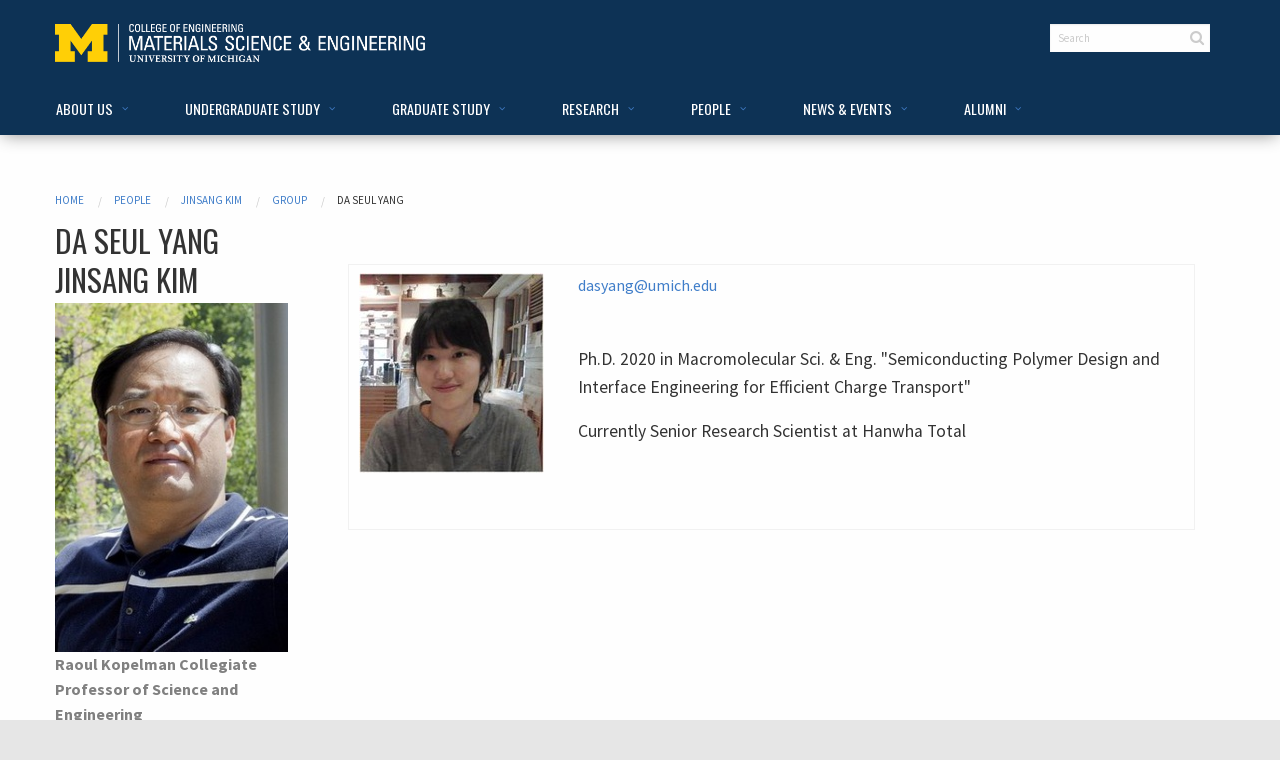

--- FILE ---
content_type: text/html;charset=utf-8
request_url: https://mse.engin.umich.edu/people/jinsang/group/daseul-yang
body_size: 6850
content:
<!DOCTYPE html>
<html xmlns="http://www.w3.org/1999/xhtml" class="no-js" lang="en" xml:lang="en"><head><!-- Global site tag (gtag.js) - Google Analytics --><script async="" src="https://www.googletagmanager.com/gtag/js?id=UA-72979948-1"></script><script>
  window.dataLayer = window.dataLayer || [];
  function gtag(){dataLayer.push(arguments);}
  gtag('js', new Date());

  gtag('config', 'UA-72979948-1');
</script><meta charset="utf-8" /><meta http-equiv="x-ua-compatible" content="ie=edge" /><meta name="viewport" content="width=device-width, initial-scale=1.0" /><title>Da Seul Yang — UMich MSE</title><meta http-equiv="Content-Type" content="text/html; charset=utf-8" /><!-- Forces IE8+ into newest rendering engine even if on an intranet. This has to be defined before any script/style tags. --><meta http-equiv="X-UA-Compatible" content="IE=edge" /><base href="https://mse.engin.umich.edu/people/jinsang/group/daseul-yang" /><!--[if lt IE 7]></base><![endif]--><link rel="stylesheet" type="text/css" href="https://mse.engin.umich.edu/portal_css/Sunburst%20Theme/base-cachekey-7dfbfbfcfc7817cc681b2df34cf125be.css" media="screen" /><style type="text/css" media="all">@import url(https://mse.engin.umich.edu/portal_css/Sunburst%20Theme/resourcetinymce.stylesheetstinymce-cachekey-5c76888c51cce3e498f3c962bf44c0e0.css);</style><link rel="stylesheet" type="text/css" href="https://mse.engin.umich.edu/portal_css/Sunburst%20Theme/print-cachekey-358d03de607868a1a56b0df9c0797a4f.css" /><style type="text/css" media="screen">@import url(https://mse.engin.umich.edu/portal_css/Sunburst%20Theme/resourceplone.app.jquerytools.overlays-cachekey-b3d7daf6dac10a509d9755910d02c7db.css);</style><link rel="stylesheet" type="text/css" href="https://mse.engin.umich.edu/portal_css/Sunburst%20Theme/facultyStaffDirectory-cachekey-a2715d004edede71bc5095a1cc8351fb.css" media="all" /><style type="text/css" media="screen">@import url(https://mse.engin.umich.edu/portal_css/Sunburst%20Theme/resourcedrop_down-cachekey-eb3c6f0926f9ca88a1af56413b4ede95.css);</style><style type="text/css" media="screen">@import url(https://mse.engin.umich.edu/portal_css/Sunburst%20Theme/resourceplonetruegallery-portlet-cachekey-9651c07adf008368b2f20f37c0643faa.css);</style><link rel="stylesheet" type="text/css" href="https://mse.engin.umich.edu/portal_css/Sunburst%20Theme/resourcemsewww.portlet.facultynav.resourcesaccordion-cachekey-afc0c0ca1495bcdb0f46a4a3ae8c8584.css" media="screen" /><script type="text/javascript" src="https://mse.engin.umich.edu/portal_javascripts/Sunburst%20Theme/resourceplone.app.jquery-cachekey-d2a780e4cedbff6a46bfef57fcad5417.js"></script><script type="text/javascript" src="https://mse.engin.umich.edu/portal_javascripts/Sunburst%20Theme/kss-bbb-cachekey-ac651218eda495caf5ede2b24f2e3b0e.js"></script><title>Da Seul Yang — UMich MSE</title><link rel="canonical" href="https://mse.engin.umich.edu/people/jinsang/group/daseul-yang" /><link rel="shortcut icon" type="image/x-icon" href="https://mse.engin.umich.edu/favicon.ico" /><link rel="apple-touch-icon" href="https://mse.engin.umich.edu/touch_icon.png" /><link rel="search" href="https://mse.engin.umich.edu/@@search" title="Search this site" /><meta name="viewport" content="width=device-width; initial-scale=0.6666; maximum-scale=1.0; minimum-scale=0.6666" /><meta name="generator" content="Plone - http://plone.org" /><link rel="stylesheet" href="https://mse.engin.umich.edu/++theme++msewwwV2.theme/assets/css/app.css" /><link rel="stylesheet" href="https://mse.engin.umich.edu/++theme++msewwwV2.theme/assets/css/msewwwV2.css" /></head><!-- Google tag (gtag.js) --><script async="" src="https://www.googletagmanager.com/gtag/js?id=G-HR0NB2DQ1E"></script><script>
  window.dataLayer = window.dataLayer || [];
  function gtag(){dataLayer.push(arguments);}
  gtag('js', new Date());

  gtag('config', 'G-HR0NB2DQ1E');
</script><body class="mse interior template-member_view portaltype-groupmember site-msewww section-people subsection-jinsang subsection-jinsang-group subsection-jinsang-group-daseul-yang userrole-anonymous" dir="ltr"><div class="off-canvas-wrapper">
    <div class="off-canvas-wrapper-inner" data-off-canvas-wrapper="">
        <div id="skip"><a href="#content">Skip to Main Content</a></div>
        <!-- off-canvas title bar for 'small' screen -->
        <div class="title-bar" data-responsive-toggle="widemenu" data-hide-for="large">
            <div class="title-bar-left">
                <button class="menu-icon" type="button" data-open="offCanvasLeft"></button>
                <span class="title-bar-title"><a href="/">Materials Science &amp; Engineering</a></span>
            </div>
        </div>
        <!-- off-canvas left menu -->
        <div class="off-canvas position-left" id="offCanvasLeft" data-off-canvas="">
            <div class="row">
                <div class="columns">
                    <ul class="vertical accordion-menu menu" data-accordion-menu=""><li class="plain" id="portaltab-about-level1"><a href="https://mse.engin.umich.edu/about" title="" class="hasChildrens"><span>About Us</span></a><ul class="globalSectionsLevel1"><li class="plain" id="portaltab-overview-level2"><a href="https://mse.engin.umich.edu/about" title=""><span>Overview &amp; Mission</span></a></li><li class="plain" id="portaltab-welcome-from-chair-level2"><a href="https://mse.engin.umich.edu/about/welcome-from-the-chair" title=""><span>Welcome from the Chair</span></a></li><li class="plain" id="portaltab-about-mse-level2"><a href="https://mse.engin.umich.edu/about/about-mse" title=""><span>What is MSE?</span></a></li><li class="plain" id="portaltab-maps-directions-level2"><a href="https://mse.engin.umich.edu/about/maps-directions" title=""><span>Maps &amp; Directions</span></a></li><li class="plain" id="portaltab-contact-level2"><a href="https://mse.engin.umich.edu/contact-info" title=""><span>Contact </span></a></li></ul></li><li class="plain" id="portaltab-undergraduate-level1"><a href="https://mse.engin.umich.edu/undergraduate" title="" class="hasChildrens"><span>Undergraduate Study</span></a><ul class="globalSectionsLevel1"><li class="plain" id="portaltab-overview-level2"><a href="https://mse.engin.umich.edu/undergraduate" title=""><span>Overview</span></a></li><li class="plain" id="portaltab-programs-level2"><a href="https://mse.engin.umich.edu/undergraduate/programs" title="" class="hasChildrens"><span>Programs</span></a><ul class="globalSectionsLevel2"><li class="plain" id="portaltab-overview-level3"><a href="https://mse.engin.umich.edu/undergraduate/programs" title=""><span>Overview</span></a></li><li class="plain" id="portaltab-mse-major-level3"><a href="https://mse.engin.umich.edu/undergraduate/programs/major" title=""><span>Major</span></a></li><li class="plain" id="portaltab-mse-minor-level3"><a href="https://mse.engin.umich.edu/undergraduate/programs/minor" title=""><span>Minor</span></a></li><li class="plain" id="portaltab-sugs-level3"><a href="https://mse.engin.umich.edu/undergraduate/programs/sugs" title=""><span>SUGS</span></a></li><li class="plain" id="portaltab-considering-level3"><a href="https://mse.engin.umich.edu/undergraduate/programs/considering-an-mse-major" title=""><span>Considering the MSE Major?</span></a></li></ul></li><li class="plain" id="portaltab-advising-level2"><a href="https://mse.engin.umich.edu/undergraduate/advising" title=""><span>Advising &amp; Resources</span></a></li><li class="plain" id="portaltab-courses-level2"><a href="https://mse.engin.umich.edu/undergraduate/courses" title=""><span>Undergraduate Courses</span></a></li><li class="plain" id="portaltab-facilities-level2"><a href="https://mse.engin.umich.edu/undergraduate/facilities" title="" class="hasChildrens"><span>Facilities</span></a><ul class="globalSectionsLevel2"><li class="plain" id="portaltab-overview-level3"><a href="https://mse.engin.umich.edu/undergraduate/facilities" title=""><span>Overview</span></a></li><li class="plain" id="portaltab-vvul-level3"><a href="https://mse.engin.umich.edu/undergraduate/facilities/vvul" title=""><span>Van Vlack Lab</span></a></li></ul></li><li class="plain" id="portaltab-research-internships-level2"><a href="https://mse.engin.umich.edu/undergraduate/research-internships" title=""><span>Research/Internships</span></a></li><li class="plain" id="portaltab-student-experience-level2"><a href="https://mse.engin.umich.edu/undergraduate/student-experience" title=""><span>Student Organizations/Teams</span></a></li><li class="plain" id="portaltab-careers-level2"><a href="https://mse.engin.umich.edu/undergraduate/" title=""><span>Careers</span></a></li><li class="plain" id="portaltab-accreditation-level2"><a href="https://mse.engin.umich.edu/undergraduate/accreditation-overview" title=""><span>Accreditation</span></a></li></ul></li><li class="plain" id="portaltab-graduate-level1"><a href="https://mse.engin.umich.edu/graduate" title="" class="hasChildrens"><span>Graduate Study</span></a><ul class="globalSectionsLevel1"><li class="plain" id="portaltab-overview-level2"><a href="https://mse.engin.umich.edu/graduate" title=""><span>Overview</span></a></li><li class="plain" id="portaltab-admissions-level2"><a href="https://mse.engin.umich.edu/graduate/admissions" title=""><span>Admissions</span></a></li><li class="plain" id="portaltab-ms-degree-requirements-level2"><a href="https://mse.engin.umich.edu/graduate/ms-degree-requirements" title=""><span>MS Degree Requirements</span></a></li><li class="plain" id="portaltab-phd-degree-requirements-level2"><a href="https://mse.engin.umich.edu/graduate/phd-degree-requirements" title=""><span>PhD Degree Requirements</span></a></li><li class="plain" id="portaltab-courses-level2"><a href="https://mse.engin.umich.edu/graduate/courses" title=""><span>Graduate Courses</span></a></li><li class="plain" id="portaltab-graduate-advising-level2"><a href="https://mse.engin.umich.edu/graduate/graduate-advising" title=""><span>Graduate Advising &amp; Forms</span></a></li><li class="plain" id="portaltab-gsi-information-level2"><a href="https://mse.engin.umich.edu/graduate/gsi-information" title=""><span>GSI Information</span></a></li><li class="plain" id="portaltab-gsc-level2"><a href="https://mse.engin.umich.edu/graduate/gsc" title=""><span>Grad Student Council</span></a></li><li class="plain" id="portaltab-sure-srop-level2"><a href="https://mse.engin.umich.edu/graduate/sure-srop" title=""><span>SURE/SROP</span></a></li></ul></li><li class="plain" id="portaltab-research-level1"><a href="https://mse.engin.umich.edu/research" title="" class="hasChildrens"><span>Research</span></a><ul class="globalSectionsLevel1"><li class="plain" id="portaltab-overview-level2"><a href="https://mse.engin.umich.edu/research" title=""><span>Overview</span></a></li><li class="plain" id="portaltab-hanawalt-xmal-level2"><a href="https://mse.engin.umich.edu/research/hanawalt-xmal" title=""><span>Hanawalt XMAL</span></a></li><li class="plain" id="portaltab-booking-level2"><a href="https://mse.engin.umich.edu/research/booking" title=""><span>Equipment Booking</span></a></li><li class="plain" id="portaltab-centers-level2"><a href="https://mse.engin.umich.edu/research/centers" title=""><span>Centers</span></a></li></ul></li><li class="selected" id="portaltab-people-level1"><a href="https://mse.engin.umich.edu/people" title="" class="hasChildrens"><span>People</span></a><ul class="globalSectionsLevel1"><li class="selected" id="portaltab-directory-level2"><a href="https://mse.engin.umich.edu/people" title=""><span>Directory</span></a></li><li class="plain" id="portaltab-faculty-level2"><a href="https://mse.engin.umich.edu/people/fac" title=""><span>Faculty</span></a></li><li class="plain" id="portaltab-courtesy-faculty-level2"><a href="https://mse.engin.umich.edu/people/courtesy-faculty" title=""><span>Courtesy Faculty</span></a></li><li class="plain" id="portaltab-lecturers-level2"><a href="https://mse.engin.umich.edu/people/lecturers" title=""><span>Lecturers</span></a></li><li class="plain" id="portaltab-adjunct-faculty-level2"><a href="https://mse.engin.umich.edu/people/adjunct-faculty" title=""><span>Adjunct Faculty</span></a></li><li class="plain" id="portaltab-emeritus-faculty-level2"><a href="https://mse.engin.umich.edu/people/emeritus-faculty" title=""><span>Emeritus Faculty</span></a></li><li class="plain" id="portaltab-staff-level2"><a href="https://mse.engin.umich.edu/people/staff" title=""><span>Staff</span></a></li><li class="plain" id="portaltab-research-scientists-level2"><a href="https://mse.engin.umich.edu/people/research-scientists" title=""><span>Research Scientists</span></a></li><li class="plain" id="portaltab-graduate-students-level2"><a href="https://mse.engin.umich.edu/people/graduate-students" title=""><span>Graduate Students</span></a></li><li class="plain" id="portaltab-research-fellows-level2"><a href="https://mse.engin.umich.edu/people/research-fellows" title=""><span>Research Fellows</span></a></li></ul></li><li class="plain" id="portaltab-updates-level1"><a href="https://mse.engin.umich.edu/updates" title="" class="hasChildrens"><span>News &amp; Events</span></a><ul class="globalSectionsLevel1"><li class="plain" id="portaltab-overview-level2"><a href="https://mse.engin.umich.edu/updates" title=""><span>Overview</span></a></li><li class="plain" id="portaltab-News-level2"><a href="https://mse.engin.umich.edu/about/news" title=""><span>News</span></a></li><li class="plain" id="portaltab-events-level2"><a href="https://mse.engin.umich.edu/about/events" title=""><span>Events</span></a></li><li class="plain" id="portaltab-videos-level2"><a href="https://mse.engin.umich.edu/about/videos" title=""><span>Videos</span></a></li><li class="plain" id="portaltab-outreach-level2"><a href="https://mse.engin.umich.edu/updates/outreach" title=""><span>Outreach</span></a></li><li class="plain" id="portaltab-faculty-awards-level2"><a href="https://mse.engin.umich.edu/updates/faculty-awards" title=""><span>Faculty Awards</span></a></li><li class="plain" id="portaltab-newsletters-level2"><a href="https://mse.engin.umich.edu/updates/newsletters" title=""><span>Newsletters</span></a></li><li class="plain" id="portaltab-van_vlack_lecture-level2"><a href="https://mse.engin.umich.edu/undergraduate/facilities/vvul/lecture-series" title=""><span>Van Vlack Lectureship</span></a></li><li class="plain" id="portaltab-pehlke-lectureship-level2"><a href="https://mse.engin.umich.edu/alumni/pehlke-lectureship" title=""><span>Pehlke Lectureship</span></a></li></ul></li><li class="plain" id="portaltab-alumni-level1"><a href="https://mse.engin.umich.edu/alumni" title="" class="hasChildrens"><span>Alumni</span></a><ul class="globalSectionsLevel1"><li class="plain" id="portaltab-news-level2"><a href="https://mse.engin.umich.edu/alumni/news" title=""><span>News</span></a></li><li class="plain" id="portaltab-giving-level2"><a href="https://mse.engin.umich.edu/alumni/giving" title=""><span>Giving</span></a></li><li class="plain" id="portaltab-newsletters-level2"><a href="https://mse.engin.umich.edu/alumni/newsletters" title=""><span>Newsletters</span></a></li><li class="plain" id="portaltab-merit-award-level2"><a href="https://mse.engin.umich.edu/alumni/alumni-merit-award" title=""><span>Alumni Merit Awards</span></a></li><li class="plain" id="portaltab-distinguished-alumni-lecture-level2"><a href="https://mse.engin.umich.edu/alumni/distinguished-alumni-lecture" title=""><span>Distinguished Alumni Lecture</span></a></li><li class="plain" id="portaltab-external-advisory-board-level2"><a href="https://mse.engin.umich.edu/alumni/external-advisory-board" title=""><span>External Advisory Board</span></a></li><li class="plain" id="portaltab-profiles-level2"><a href="https://mse.engin.umich.edu/alumni/profiles" title=""><span>Alumni Profiles</span></a></li></ul></li></ul></div>
            </div>
        </div>
        <!-- off-canvas right menu -->
        <div class="off-canvas position-right" id="offCanvasRight" data-off-canvas="" data-position="right">
            <ul class="vertical dropdown menu" data-dropdown-menu=""><li><a href="/++theme++msewwwV2.theme/right_item_1">Right item 1</a></li>
                <li><a href="/++theme++msewwwV2.theme/right_item_2">Right item 2</a></li>
                <li><a href="/++theme++msewwwV2.theme/right_item_3">Right item 3</a></li>
            </ul></div>
        <!-- "wider" top-bar menu for 'medium' and up -->
        <div data-sticky-container="">
            <div id="widemenu" class="top-bar" data-sticky="" data-options="marginTop:0; stickTo:top" style="width:100%" data-top-anchor="0" data-btm-anchor="content:bottom">
                <div class="row">
                    <div class="large-4 columns">
						<a id="portal-logo" href="https://mse.engin.umich.edu" title="UMich MSE"><img src="/++theme++msewwwV2.theme/assets/img/CoE-MSE-horiz-rev.png" alt="Materials Science &amp; Engineering" /></a>
                    </div>
                    <div class="large-6 columns">
                        <div class="large-8 columns" id="social-header">
	                    <div id="portal-personaltools"></div>
                            <ul class=""><li id="connect-label"><!-- CONNECT WITH US: -->
                                    <!--<a href="https://facebook.com/ummse" tabindex="0" aria-label="Facebook">
                                        <i class="fa fa-facebook fa-fw"></i>
                                    </a>  -->
                               <!--    <a href="https://twitter.com/ummse" tabindex="0" aria-label="Twitter">
                                        <i class="fa fa-fw fa-twitter fa-fw"></i>
                                    </a> -->
                               <!--     <a href="https://twitter.com" tabindex="0" aria-label="Twitter">
                                        <i class="fa fa-fw fa-instagram fa-fw"></i>
                                    </a> -->
                                </li>
                            </ul></div>
                        <div class="large-4 columns">
							<form id="searchbox" class="navbar-search" action="https://mse.engin.umich.edu/@@search">
                            <input type="search" placeholder="Search" class="search-query" name="SearchableText" /><i class="fa fa-fw fa-search"></i>
	                        </form>
                        </div>
                    </div>
                </div>
                <div class="row">
                    <ul id="tabs" class="dropdown menu" data-dropdown-menu=""><li class="plain" id="portaltab-about-level1"><a href="https://mse.engin.umich.edu/about" title="" class="hasChildrens"><span>About Us</span></a><ul class="globalSectionsLevel1"><li class="plain" id="portaltab-overview-level2"><a href="https://mse.engin.umich.edu/about" title=""><span>Overview &amp; Mission</span></a></li><li class="plain" id="portaltab-welcome-from-chair-level2"><a href="https://mse.engin.umich.edu/about/welcome-from-the-chair" title=""><span>Welcome from the Chair</span></a></li><li class="plain" id="portaltab-about-mse-level2"><a href="https://mse.engin.umich.edu/about/about-mse" title=""><span>What is MSE?</span></a></li><li class="plain" id="portaltab-maps-directions-level2"><a href="https://mse.engin.umich.edu/about/maps-directions" title=""><span>Maps &amp; Directions</span></a></li><li class="plain" id="portaltab-contact-level2"><a href="https://mse.engin.umich.edu/contact-info" title=""><span>Contact </span></a></li></ul></li><li class="plain" id="portaltab-undergraduate-level1"><a href="https://mse.engin.umich.edu/undergraduate" title="" class="hasChildrens"><span>Undergraduate Study</span></a><ul class="globalSectionsLevel1"><li class="plain" id="portaltab-overview-level2"><a href="https://mse.engin.umich.edu/undergraduate" title=""><span>Overview</span></a></li><li class="plain" id="portaltab-programs-level2"><a href="https://mse.engin.umich.edu/undergraduate/programs" title="" class="hasChildrens"><span>Programs</span></a><ul class="globalSectionsLevel2"><li class="plain" id="portaltab-overview-level3"><a href="https://mse.engin.umich.edu/undergraduate/programs" title=""><span>Overview</span></a></li><li class="plain" id="portaltab-mse-major-level3"><a href="https://mse.engin.umich.edu/undergraduate/programs/major" title=""><span>Major</span></a></li><li class="plain" id="portaltab-mse-minor-level3"><a href="https://mse.engin.umich.edu/undergraduate/programs/minor" title=""><span>Minor</span></a></li><li class="plain" id="portaltab-sugs-level3"><a href="https://mse.engin.umich.edu/undergraduate/programs/sugs" title=""><span>SUGS</span></a></li><li class="plain" id="portaltab-considering-level3"><a href="https://mse.engin.umich.edu/undergraduate/programs/considering-an-mse-major" title=""><span>Considering the MSE Major?</span></a></li></ul></li><li class="plain" id="portaltab-advising-level2"><a href="https://mse.engin.umich.edu/undergraduate/advising" title=""><span>Advising &amp; Resources</span></a></li><li class="plain" id="portaltab-courses-level2"><a href="https://mse.engin.umich.edu/undergraduate/courses" title=""><span>Undergraduate Courses</span></a></li><li class="plain" id="portaltab-facilities-level2"><a href="https://mse.engin.umich.edu/undergraduate/facilities" title="" class="hasChildrens"><span>Facilities</span></a><ul class="globalSectionsLevel2"><li class="plain" id="portaltab-overview-level3"><a href="https://mse.engin.umich.edu/undergraduate/facilities" title=""><span>Overview</span></a></li><li class="plain" id="portaltab-vvul-level3"><a href="https://mse.engin.umich.edu/undergraduate/facilities/vvul" title=""><span>Van Vlack Lab</span></a></li></ul></li><li class="plain" id="portaltab-research-internships-level2"><a href="https://mse.engin.umich.edu/undergraduate/research-internships" title=""><span>Research/Internships</span></a></li><li class="plain" id="portaltab-student-experience-level2"><a href="https://mse.engin.umich.edu/undergraduate/student-experience" title=""><span>Student Organizations/Teams</span></a></li><li class="plain" id="portaltab-careers-level2"><a href="https://mse.engin.umich.edu/undergraduate/" title=""><span>Careers</span></a></li><li class="plain" id="portaltab-accreditation-level2"><a href="https://mse.engin.umich.edu/undergraduate/accreditation-overview" title=""><span>Accreditation</span></a></li></ul></li><li class="plain" id="portaltab-graduate-level1"><a href="https://mse.engin.umich.edu/graduate" title="" class="hasChildrens"><span>Graduate Study</span></a><ul class="globalSectionsLevel1"><li class="plain" id="portaltab-overview-level2"><a href="https://mse.engin.umich.edu/graduate" title=""><span>Overview</span></a></li><li class="plain" id="portaltab-admissions-level2"><a href="https://mse.engin.umich.edu/graduate/admissions" title=""><span>Admissions</span></a></li><li class="plain" id="portaltab-ms-degree-requirements-level2"><a href="https://mse.engin.umich.edu/graduate/ms-degree-requirements" title=""><span>MS Degree Requirements</span></a></li><li class="plain" id="portaltab-phd-degree-requirements-level2"><a href="https://mse.engin.umich.edu/graduate/phd-degree-requirements" title=""><span>PhD Degree Requirements</span></a></li><li class="plain" id="portaltab-courses-level2"><a href="https://mse.engin.umich.edu/graduate/courses" title=""><span>Graduate Courses</span></a></li><li class="plain" id="portaltab-graduate-advising-level2"><a href="https://mse.engin.umich.edu/graduate/graduate-advising" title=""><span>Graduate Advising &amp; Forms</span></a></li><li class="plain" id="portaltab-gsi-information-level2"><a href="https://mse.engin.umich.edu/graduate/gsi-information" title=""><span>GSI Information</span></a></li><li class="plain" id="portaltab-gsc-level2"><a href="https://mse.engin.umich.edu/graduate/gsc" title=""><span>Grad Student Council</span></a></li><li class="plain" id="portaltab-sure-srop-level2"><a href="https://mse.engin.umich.edu/graduate/sure-srop" title=""><span>SURE/SROP</span></a></li></ul></li><li class="plain" id="portaltab-research-level1"><a href="https://mse.engin.umich.edu/research" title="" class="hasChildrens"><span>Research</span></a><ul class="globalSectionsLevel1"><li class="plain" id="portaltab-overview-level2"><a href="https://mse.engin.umich.edu/research" title=""><span>Overview</span></a></li><li class="plain" id="portaltab-hanawalt-xmal-level2"><a href="https://mse.engin.umich.edu/research/hanawalt-xmal" title=""><span>Hanawalt XMAL</span></a></li><li class="plain" id="portaltab-booking-level2"><a href="https://mse.engin.umich.edu/research/booking" title=""><span>Equipment Booking</span></a></li><li class="plain" id="portaltab-centers-level2"><a href="https://mse.engin.umich.edu/research/centers" title=""><span>Centers</span></a></li></ul></li><li class="selected" id="portaltab-people-level1"><a href="https://mse.engin.umich.edu/people" title="" class="hasChildrens"><span>People</span></a><ul class="globalSectionsLevel1"><li class="selected" id="portaltab-directory-level2"><a href="https://mse.engin.umich.edu/people" title=""><span>Directory</span></a></li><li class="plain" id="portaltab-faculty-level2"><a href="https://mse.engin.umich.edu/people/fac" title=""><span>Faculty</span></a></li><li class="plain" id="portaltab-courtesy-faculty-level2"><a href="https://mse.engin.umich.edu/people/courtesy-faculty" title=""><span>Courtesy Faculty</span></a></li><li class="plain" id="portaltab-lecturers-level2"><a href="https://mse.engin.umich.edu/people/lecturers" title=""><span>Lecturers</span></a></li><li class="plain" id="portaltab-adjunct-faculty-level2"><a href="https://mse.engin.umich.edu/people/adjunct-faculty" title=""><span>Adjunct Faculty</span></a></li><li class="plain" id="portaltab-emeritus-faculty-level2"><a href="https://mse.engin.umich.edu/people/emeritus-faculty" title=""><span>Emeritus Faculty</span></a></li><li class="plain" id="portaltab-staff-level2"><a href="https://mse.engin.umich.edu/people/staff" title=""><span>Staff</span></a></li><li class="plain" id="portaltab-research-scientists-level2"><a href="https://mse.engin.umich.edu/people/research-scientists" title=""><span>Research Scientists</span></a></li><li class="plain" id="portaltab-graduate-students-level2"><a href="https://mse.engin.umich.edu/people/graduate-students" title=""><span>Graduate Students</span></a></li><li class="plain" id="portaltab-research-fellows-level2"><a href="https://mse.engin.umich.edu/people/research-fellows" title=""><span>Research Fellows</span></a></li></ul></li><li class="plain" id="portaltab-updates-level1"><a href="https://mse.engin.umich.edu/updates" title="" class="hasChildrens"><span>News &amp; Events</span></a><ul class="globalSectionsLevel1"><li class="plain" id="portaltab-overview-level2"><a href="https://mse.engin.umich.edu/updates" title=""><span>Overview</span></a></li><li class="plain" id="portaltab-News-level2"><a href="https://mse.engin.umich.edu/about/news" title=""><span>News</span></a></li><li class="plain" id="portaltab-events-level2"><a href="https://mse.engin.umich.edu/about/events" title=""><span>Events</span></a></li><li class="plain" id="portaltab-videos-level2"><a href="https://mse.engin.umich.edu/about/videos" title=""><span>Videos</span></a></li><li class="plain" id="portaltab-outreach-level2"><a href="https://mse.engin.umich.edu/updates/outreach" title=""><span>Outreach</span></a></li><li class="plain" id="portaltab-faculty-awards-level2"><a href="https://mse.engin.umich.edu/updates/faculty-awards" title=""><span>Faculty Awards</span></a></li><li class="plain" id="portaltab-newsletters-level2"><a href="https://mse.engin.umich.edu/updates/newsletters" title=""><span>Newsletters</span></a></li><li class="plain" id="portaltab-van_vlack_lecture-level2"><a href="https://mse.engin.umich.edu/undergraduate/facilities/vvul/lecture-series" title=""><span>Van Vlack Lectureship</span></a></li><li class="plain" id="portaltab-pehlke-lectureship-level2"><a href="https://mse.engin.umich.edu/alumni/pehlke-lectureship" title=""><span>Pehlke Lectureship</span></a></li></ul></li><li class="plain" id="portaltab-alumni-level1"><a href="https://mse.engin.umich.edu/alumni" title="" class="hasChildrens"><span>Alumni</span></a><ul class="globalSectionsLevel1"><li class="plain" id="portaltab-news-level2"><a href="https://mse.engin.umich.edu/alumni/news" title=""><span>News</span></a></li><li class="plain" id="portaltab-giving-level2"><a href="https://mse.engin.umich.edu/alumni/giving" title=""><span>Giving</span></a></li><li class="plain" id="portaltab-newsletters-level2"><a href="https://mse.engin.umich.edu/alumni/newsletters" title=""><span>Newsletters</span></a></li><li class="plain" id="portaltab-merit-award-level2"><a href="https://mse.engin.umich.edu/alumni/alumni-merit-award" title=""><span>Alumni Merit Awards</span></a></li><li class="plain" id="portaltab-distinguished-alumni-lecture-level2"><a href="https://mse.engin.umich.edu/alumni/distinguished-alumni-lecture" title=""><span>Distinguished Alumni Lecture</span></a></li><li class="plain" id="portaltab-external-advisory-board-level2"><a href="https://mse.engin.umich.edu/alumni/external-advisory-board" title=""><span>External Advisory Board</span></a></li><li class="plain" id="portaltab-profiles-level2"><a href="https://mse.engin.umich.edu/alumni/profiles" title=""><span>Alumni Profiles</span></a></li></ul></li></ul></div>
            </div>
        </div>
        <!-- original content goes in this container -->
        <div class="off-canvas-content faculty-detail" data-off-canvas-content="">
            <div class="row">
                <div class="small-12 medium-12 large-12 column" id="main-column">
	                	                <div class="row column ploneMessages"><dl class="portalMessage info" id="kssPortalMessage" style="display:none"><dt>Info</dt>
        <dd></dd>
    </dl>
	                </div>

                    <div class="row column">
	                    
                        <nav aria-label="You are here:" role="navigation"><ul class="breadcrumbs"><ul class="breadcrumbs"><li id="breadcrumbs-home">
        <a href="https://mse.engin.umich.edu">Home</a>
    </li>
    <li dir="ltr" id="breadcrumbs-1">
        
            <a href="https://mse.engin.umich.edu/people">People</a>
            
         
    </li>
    <li dir="ltr" id="breadcrumbs-2">
        
            <a href="https://mse.engin.umich.edu/people/jinsang">Jinsang Kim</a>
            
         
    </li>
    <li dir="ltr" id="breadcrumbs-3">
        
            <a href="https://mse.engin.umich.edu/people/jinsang/group">Group</a>
            
         
    </li>
    <li dir="ltr" id="breadcrumbs-4">
        
            
            <span id="breadcrumbs-current">Da Seul Yang</span>
         
    </li>
  </ul></ul></nav>
                        <h3 class="dept-home-section-headers documentFirstHeading">
                    Da Seul Yang
                </h3>
                        
                    </div>
                    <div class="row">
                        <div class="small-12 medium-4 large-3 column" id="left-column">
            
                
<div class="portletWrapper" id="portletwrapper-706c6f6e652e6c656674636f6c756d6e0a636f6e746578740a2f6d73657777772f70656f706c652f6a696e73616e670a6d73652d666163756c74792d6e617669676174696f6e" data-portlethash="706c6f6e652e6c656674636f6c756d6e0a636f6e746578740a2f6d73657777772f70656f706c652f6a696e73616e670a6d73652d666163756c74792d6e617669676174696f6e">
<dl><dd class="portletItem lastItem">
     <div>
           <h3 class="dept-home-section-headers">
            <span>Jinsang </span>
            <span class="additional-name"> </span>
            <span class="family-name">Kim</span>
            <span class="honorific-suffix"></span>
          </h3>
   <div class="row">

<div class="small-12 medium-12 large-12 column">

            <div class="people-image"> 

  <!--           <img  src="" alt=""
                                                     tal:replace="structure python:fac.getScaledImageByWidth(200)" />                                                   
      -->                          
       <img src="https://mse.engin.umich.edu/people/jinsang/@@images/ec1e96d2-1ba0-47dd-809f-5dd997e67187.jpeg" alt="Jinsang Kim" /><!--                                                 <img tal:define="scales fac/@@images;
                 img python: scales.scale('image', width=200, height=200);">  --></div>
           <div class="people-details">
            
            <p class="people-title">Raoul Kopelman Collegiate Professor of Science and Engineering</p>

    
         <p class="people-email">
            <a href="mailto:jinsang@umich.edu">jinsang@umich.edu</a>
          </p>
          
      

            <p class="people-address"> <span>Biointerfaces Institute&#13;<br />NCRC 26-133N</span>
<br />
           
          T:
            (734) 936-4681
          </p> 
<p></p>
      			
<p><a href="/people/faculty/jinsang">Bio</a></p>



<p><a href="https://mse.engin.umich.edu/people/jinsang/projects">Projects</a></p>



<p><a href="https://mse.engin.umich.edu/people/jinsang/publications">Publications</a></p>



<p><a href="https://mse.engin.umich.edu/people/jinsang/facilities">Facilities</a></p>



<p><a href="https://mse.engin.umich.edu/people/jinsang/group">Group</a></p>

				    
     </div>     
     </div>
     <br /></div>
    </div>
        <span class="portletBottomLeft"></span>
        <span class="portletBottomRight"></span>
    </dd>

</dl></div>




            
        </div>
                        <div class="small-12 medium-8 large-9 column" id="content-column">

                            

                                                                                        

                                                          
                                                           
                                 
                                 
            
                
            
            
                                                                                            
                                                                                                            
                             
                             

                     <!--        <metal:description define-slot="content-description">                  
                                 <metal:comment tal:content="nothing">
                                     If you write a custom description always use 
                                     <div class="documentDescription"></div> for it    
                                 </metal:comment>
                                 <div metal:use-macro="context/kss_generic_macros/macros/generic_description_view">         
                                     Generic KSS Description. Is rendered with class="documentDescription".               
                                 </div>                                                                                     
                             </metal:description>        -->       

                                                          
             <table><tr><td width="210" style="vertical-align:top;"> 
             <img src="https://mse.engin.umich.edu/people/jinsang/group/daseul-yang/@@images/1a9f5229-f813-49e1-ad39-b601f56553d6.jpeg" width="185" height="200" /></td>
<td><div style="float:right; margin: 0 0 10px 10px;"><a href="mailto:dasyang@umich.edu">dasyang@umich.edu</a><br /><br /><br /><p>Ph.D. 2020 in Macromolecular Sci. &amp; Eng. "<span>Semiconducting Polymer Design and Interface <span>Engineering for Efficient Charge Transport"</span></span></p>
<p><span><span>Currently Senior Research Scientist at Hanwha Total</span></span></p><br /><br /></div>
</td></tr></table><div id="content-core">                                                                      
                                                                                                            
                             </div>                                                                                       
                             



    <div class="visualClear"><!-- --></div>

    <div class="documentActions">
        

        

    </div>

                              

                            
                        </div>
		                
                    </div>
                </div>
            </div>
            <div class="scroll-top-wrapper ">
                <span class="scroll-top-inner"><i class="fa fa-2x fa-arrow-circle-up"></i></span>
            </div>
            <footer class="footer"><div class="row">
                    <div class="large-4 medium-6 small-12 columns">
                        <a href="https://mse.engin.umich.edu/"><img src="/++theme++msewwwV2.theme/assets/img/CoE-MSE-horiz-rev.png" alt="Materials Science &amp; Engineering" /></a>
                        <ul class="footer-list title-area"><li>
                            <ul class="large-6 medium-6 small-12 columns footer-list"><li><a href="/about">About</a></li>
                                <li><a href="/people">People</a></li>
                                <li><a href="/research">Research</a></li>
                                <li><a href="/internal">Internal</a></li>
                            </ul><ul class="large-6 medium-6 small-12 columns footer-list"><li><a href="/graduate">Graduate</a></li>
                                <li><a href="/undergraduate">Undergraduate</a></li>
                                <li><a href="/updates">News &amp; Events</a></li>
                                <li><a href="/alumni">Alumni</a></li>
                            </ul></li>
                    </ul></div>
                <div class="large-4 medium-6 small-12 columns middle-item">
                    <ul class="footer-connect-list"><li>
                            <div class="footer-heds">CONNECT WITH MSE</div>
                            <p id="footer-social">
                               <a title="Facebook" href="https://www.facebook.com/profile.php?id=61567999670902" class="item footer-item footer-facebook" tabindex="0" aria-label="Facebook">
                                    <i class="fa fa-facebook fa-fw"></i>
                                </a>  
                                <a title="Twitter" href="https://x.com/ummse" class="item footer-item footer-twitter" tabindex="0" aria-label="Twitter">
                                    <i class="fa fa-fw fa-twitter fa-fw"></i>
                                </a>
                                <a title="LinkedIn" href="https://www.linkedin.com/company/michigan-materials-science-and-engineering" class="item footer-item footer-linkedin" tabindex="0" aria-label="LinkedIn">
                                    <i class="fa fa-fw fa-linkedin fa-fw"></i>
                                </a>
                                <a title="Flickr" href="https://www.flickr.com/photos/138562590@N05/albums" class="item footer-item footer-flickr" tabindex="0" aria-label="Flickr">   <i class="fa fa-flickr fa-fw" aria-hidden="true"></i>
</a>                  
              
                            </p>
                        </li>
                        <!--<li>
                           <div class="footer-heds">GET THE MSE NEWSLETTER</div>
                            <div>
                                <form>
                                    <div>
                                        <div>
                                            <input type="email" value="Enter your Email" onfocus="value=''" onblur="value='Enter your Email'" name="EMAIL" class="required email-field">
                                        </div>
                                        <div class="clear">
                                            <input type="submit" value="" name="subscribe" class="email-submit">
                                        </div>
                                    </div>
                                </form>
                            </div>
                            <p></p>
                        </li> -->
                    </ul></div>
                <div class="large-4 medium-8 small-12 columns small-uncentered medium-centered large-uncentered">
                    <ul class="title-area " style="list-style: none;"><li class="">
                            <div id="logo-sm">
                                <a href="http://engin.umich.edu/"><img src="/++theme++msewwwV2.theme/assets/img/CoE-horiz-rev.svg" alt="Michigan Engineering" /></a>
                            </div>
                            <ul class="large-6 medium-6 small-12 columns footer-list title-area"><li><a href="https://www.engin.umich.edu/about/">About</a></li>
                                <li><a href="https://www.engin.umich.edu/research/">Research</a></li>
                                <li><a href="https://www.engin.umich.edu/academics/">Academics</a></li>
                            </ul><ul class="large-6 medium-6 small-12 columns footer-list title-area"><li><a href="https://www.engin.umich.edu/departments/">Departments</a></li>
                                <li><a href="https://www.engin.umich.edu/giving/">Giving</a></li>
                                <li><a href="https://www.engin.umich.edu/admissions/">Admissions</a></li>

                            </ul></li>
                    </ul></div>
                <div class="large-12 medium-12 small-12 footer-text columns">
                    <p id="footer-sm-text">© 2025 THE REGENTS OF THE UNIVERSITY OF MICHIGAN Ann Arbor, MI 48109 USA |
                        <a href="http://safety.engin.umich.edu/" id="">campus  SAFETY</a> | <a href="http://umich.edu/">U-M Home</a> |         
<a href="https://mse.engin.umich.edu/login" id="personaltools-login">Log in</a></p>
                    </div>
                </div>
            </footer></div>
    </div>
    <!-- close wrapper, no more content after this -->
</div><script src="https://use.fontawesome.com/771dfba98b.js"></script><script src="/++theme++msewwwV2.theme/assets/js/app.js"></script><script>
    $(function() {

        $(document).on('scroll', function() {

            if ($(window).scrollTop() > 100) {
                $('.scroll-top-wrapper').addClass('show');
            } else {
                $('.scroll-top-wrapper').removeClass('show');
            }
        });

        $('.scroll-top-wrapper').on('click', scrollToTop);
    });

    function scrollToTop() {
        verticalOffset = typeof(verticalOffset) != 'undefined' ? verticalOffset : 0;
        element = $('body');
        offset = element.offset();
        offsetTop = offset.top;
        $('html, body').animate({
            scrollTop: offsetTop
        }, 500, 'linear');
    }
    </script></body></html>

--- FILE ---
content_type: text/css;charset=utf-8
request_url: https://mse.engin.umich.edu/portal_css/Sunburst%20Theme/resourceplonetruegallery-portlet-cachekey-9651c07adf008368b2f20f37c0643faa.css
body_size: 509
content:

/* - ++resource++plonetruegallery-portlet.css - */
@media screen {
/* https://mse.engin.umich.edu/portal_css/++resource++plonetruegallery-portlet.css?original=1 */
div.gallery-portlet-controls{
text-align:center;
}
dl.applied-portlet-gallery{
position:relative;
}
dl.applied-portlet-gallery dd.portletItem{
padding:0;
margin:0;
}
dl.applied-portlet-gallery div.gallery-portlet-controls{
position:absolute;
top:35px;
width:95px;
height:27px;
margin:auto;
display:none;
z-index:5;
background-image:url(++resource++plonetruegallery.resources/portlet/control.png);
}
dl.applied-portlet-gallery div.gallery-portlet-controls span{
position:absolute;
top:6px;
}
dl.applied-portlet-gallery div.gallery-portlet-controls span a{
color:transparent;
display: block;
cursor: pointer;
height:15px;
}
dl.applied-portlet-gallery dd a{
color:transparent !important;
border-bottom:none !important;
}
dl.applied-portlet-gallery a:hover{
color:transparent !important;
border-bottom:none !important;
}
dl.applied-portlet-gallery div.gallery-portlet-controls span.next{
left:65px;
}
dl.applied-portlet-gallery div.gallery-portlet-controls span.next a{
background-image:url(++resource++plonetruegallery.resources/portlet/next.png);
width:25px;
}
dl.applied-portlet-gallery div.gallery-portlet-controls span.prev a{
background-image:url(++resource++plonetruegallery.resources/portlet/prev.png);
width:25px;
}
dl.applied-portlet-gallery div.gallery-portlet-controls span.prev{
left:5px;
}
dl.applied-portlet-gallery div.gallery-portlet-controls span.play-pause{
left:40px;
top:5px;
}
dl.applied-portlet-gallery div.gallery-portlet-controls span.play-pause a{
background-image:url(++resource++plonetruegallery.resources/portlet/play.png);
width:20px;
height:17px;
}
dl.applied-portlet-gallery div.gallery-portlet-controls span.timed{
left:40px;
top:7px;
}
dl.applied-portlet-gallery div.gallery-portlet-controls span.timed a{
background-image:url(++resource++plonetruegallery.resources/portlet/pause.png);
width:16px;
height:13px;
}
}

